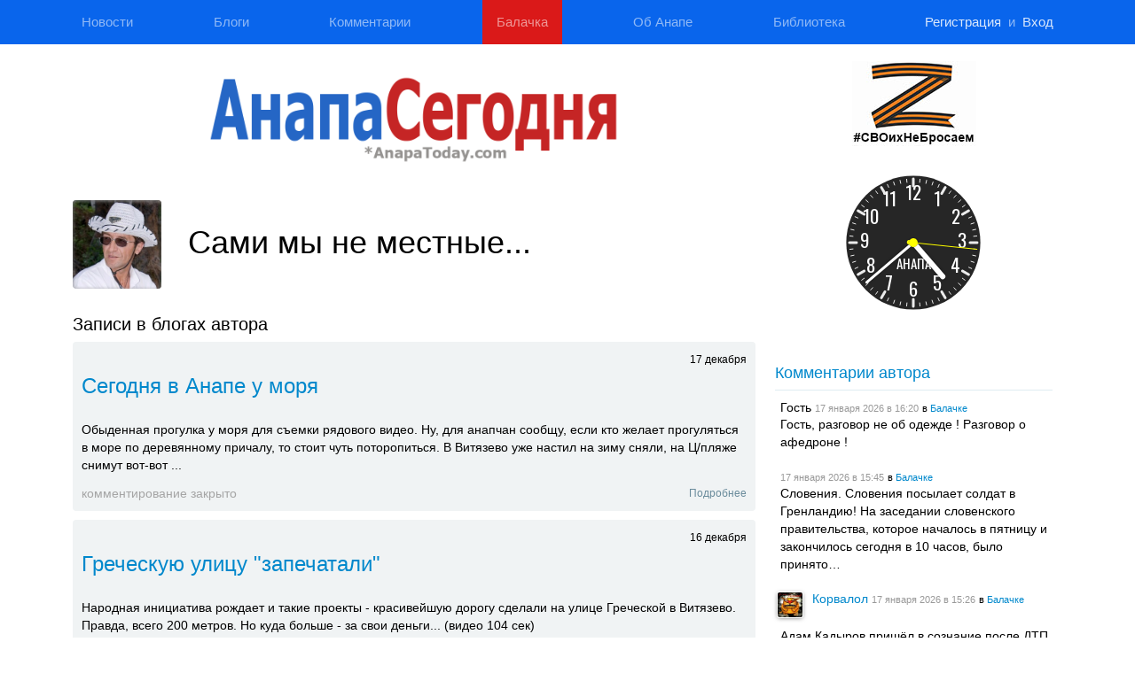

--- FILE ---
content_type: text/html; charset=UTF-8
request_url: https://anapatoday.com/users/28991/12
body_size: 9967
content:
<!DOCTYPE HTML>
<html lang="ru">

<head>
    <meta charset="utf-8">
<meta name="viewport" content="width=device-width, initial-scale=1">
<!-- META: title, description, keywords -->
<title>Сами мы не местные...</title>
<meta name="description" content="Пользователи" />
<link rel="alternate" type="application/rss+xml" title="Блоги на AnapaToday" href="/blogs/feed" />
<!-- Favicon -->
<link rel="icon" type="image/png" href="/favicon-32x32.png" sizes="32x32" />
<link rel="icon" type="image/png" href="/favicon-16x16.png" sizes="16x16" />
<link rel="shortcut icon" href="/favicon.ico" type="image/x-icon" />
<link rel="icon" href="/favicon.ico" type="image/vnd.microsoft.icon" />
<!-- Verification -->
<meta name="wot-verification" content="1c965c81c33679f0de96" />

<!-- Style -->


<link href="https://anapatoday.com/combine/20ba828b8c2e460b18d35ecede5a2763-1628074078" rel="stylesheet">
<link rel="stylesheet" href="https://anapatoday.com/plugins/art/comments/assets/comments.css">
<style>
.blogs-list .post,
.last-blogs .post {
    background: #f0f3f4;
    border-radius: 4px;
    padding: 10px;
    margin-bottom: 10px;
}
.blogs-list .author_data,
.last-blogs .author_data {
    float: right;
    font-size: 12px;
}
.blogs-list .post-title,
.last-blogs .post-title {
    font-size: 16px;
}
.blogs-title-h1 {
    font-size:16px;
}
.blogs-list .comments-closed {
    color: #a5a5a5;
}
</style><style>
    #get_ip_modal.modal.fade:not(.in) {
        display: none;
    }

    .layout-post-item img {
        max-width: 100%;
    }

/* 
    div[class^="phpdebugbar"] {
        display: none !important;
    } */
    div.phpdebugbar {
        left: unset !important;
        right: 0 !important;
    }
     a.phpdebugbar-close-btn, a.phpdebugbar-open-btn, a.phpdebugbar-restore-btn, a.phpdebugbar-minimize-btn, a.phpdebugbar-maximize-btn {
        width: 30px !important;
        height: 30px !important;
    }

    #logotype_holder img {
        width: 100%;
        height: inherit !important;
    }

    a {
        text-decoration: none !important;
    }

    </style>
<style>
    #admin_panel_detector {
        top: inherit !important;
        bottom: 0 !important;
        border-radius: 0 10px 0 0 !important;
    }
</style>

<link href="https://anapatoday.com/themes/anapatoday/assets/css/design2021.css?t=1635010751" rel="stylesheet">

<!-- JS -->
<script type="text/javascript" src="https://anapatoday.com/combine/636a4c58ff3a134dcd09b2dd518759df-1714290815"></script>
<script>if (window.CKEDITOR) CKEDITOR.timestamp = '1.1';</script></head>

<body>

    
    <style>
#link_to_top {
    position: fixed;
    top: 179px;
    left: 0;
    z-index: 2;
/*
    background: #cbcdd2;
    color: #fff;
*/
    background: #f0f3f4;
    color: #8da6b2;
    padding: 7px 12px;
    text-decoration: none;
    border-radius: 0 10px 10px 0;
    box-shadow: 0px 0px 8px 6px #ffffff75;
}


@media only screen and (max-width: 768px) {	
	#link_to_top {
		display: block;
	}
}
</style>
<a name="top"></a>
<a href="#top" id="link_to_top" style="display:none;">&uarr;</a>
<script>
$(function() {
    $(window).scroll(function() {
		if ($( window ).width() > 768) {
	        if($(window).scrollTop() > $(window).height()) {
	            $('#link_to_top').fadeIn();
	        } else {
	            $('#link_to_top').fadeOut();
	        }
		}
    });
    $('#link_to_top').click(function(){
        $('html, body').animate({scrollTop:0}, 'slow');
        return false;
    });
})
</script>    <div id="mobile-top-logo-with-menu" class="a-container a-mobile-version">
			<div class="menu-spacer"></div>
		<div class="anapatoday-logotype-holder-mobile">
		<a href="/"><img src="https://anapatoday.com/themes/anapatoday/assets/img/anapa-today-2021@2x.png" class="anapatoday-logotype-m v1" /></a>
	</div>
	<div>
		<a href="#menu" id="a-hamburger-menu"><i></i><i></i><i></i></a>
	</div>
</div>

<script>
$(function(){
	$('#a-hamburger-menu').on('click', function(){
		$('#top_navigation').toggleClass('opened');
// 		$('#top_navigation').slideToggle();		
		return false;
	});	
});
</script>

<nav id="top_navigation">
    <div class="a-container">
	    <ul class="a-navbar-nav">
			<li class="a-nav-item  a-inactive-menu"><a class="a-nav-link" href="https://anapatoday.com/news" aria-current="page" >Новости</a></li><li class="a-nav-item  a-inactive-menu"><a class="a-nav-link" href="https://anapatoday.com/blogs" aria-current="page" >Блоги</a></li><li class="a-nav-item  a-inactive-menu"><a class="a-nav-link" href="https://anapatoday.com/comments" aria-current="page" >Комментарии</a></li><li class="a-nav-item menu-balachka a-inactive-menu"><a class="a-nav-link" href="https://anapatoday.com/balachka" aria-current="page" >Балачка</a></li><li class="a-nav-item  a-inactive-menu"><a class="a-nav-link" href="https://anapatoday.com/ob-anape" aria-current="page" >Об Анапе</a></li><li class="a-nav-item  a-inactive-menu"><a class="a-nav-link" href="https://anapatoday.com/biblioteka-ob-anape" aria-current="page" >Библиотека</a></li><li class="a-nav-item a-login-menu-button"><a class="a-nav-link" href="/site/registration/" aria-disabled="true" style="padding-right: 0">Регистрация</a><span style="margin-left: 0.5em; margin-right: 0.5em; ">и</span><a class="a-nav-link" href="/site/login" aria-disabled="true" style="padding-left: 0">Вход</a></li>        </ul>
<!--
            <div class="a-btn-group dropstart">
              <button class="btn btn-outline-light btn-sm dropdown-toggle " type="button" data-bs-toggle="dropdown" aria-expanded="false">
                Вход
              </button>
              <ul class="dropdown-menu" style="min-width: 300px;" aria-labelledby="navbarDropdown">
                <form action="onUserSignIn" method="post" style="margin: 10px 20px">
                    <div class="mb-3">
                    <label for="inputPassword5" class="form-label">Имя пользователя</label>
                    <input name="login" type="password" id="menu-sign-in-login" class="form-control" aria-describedby="loginHelpBlock">
                    </div>
                    <div class="mb-3">
                    <label for="inputPassword5" class="form-label">Пароль</label>
                    <input name="password" type="password" id="menu-sign-in-password" class="form-control" aria-describedby="passwordHelpBlock">
                    </div>    
                    <div class="pull-right">
                    <a href="https://anapatoday.com/site/registration">Регистрация</a>
                    </div>
                  <button type="submit" class="btn btn-primary">Войти</button>
                </form>
              </ul>
            </div>
-->
    </div>
</nav>

    <div class="a-container a-layout">
        <!-- Yandex.RTB R-A-115664-3 -->



        <div class="a-row">
            <div class="a-main-content">

                <div class="a-container a-desktop-version">
                    <div class="anapatoday-logotype-holder">
                                                <div class="flex-spacer"></div>
                                                <a href="/"><img src="https://anapatoday.com/themes/anapatoday/assets/img/anapa-today-2021@2x.png" class="anapatoday-logotype-m v3" /></a>
                        <div class="flex-spacer"></div>
                    </div>
                </div>

                                <style>
    .avatar_holder {
        width: 100px;
        height: 100px;
        background: #ccc;
        float: left;
        margin: 0 20px 20px 0;
        border-radius: 4px;
        overflow: hidden;
        display: block;
        position: relative;
        width: 100px; height: 100px;
        background-size: cover;
        background-position: 50% 50%;
    }

    .avatar_holder .mask {
        width: 100px;
        height: 100px;
        position: absolute;
        top: 0;
        left: 0;
        border-radius: 4px;
        margin: 0;
        display: block;
        box-shadow: inset 0 1px 4px #888;
    }


</style>

<div class="userpage">
        <div class="avatar_holder" style="float: left; margin-right: 30px; background-image: url('https://anapatoday.com/storage/app/uploads/public/5ac/53d/0bc/thumb_12124_300_300_0_0_auto.jpg');">
        <i class="mask"></i>
    </div>
        <h1 class="username" style="font-size: 36px; padding-top: 30px;">Сами мы не местные...</h1>
    <div style="clear: both"></div>
</div>


<h1>Записи в блогах автора</h1>

    

<div class="blogs-list">

    <div class="post add_shadow_to_images">
        <a name="1316" class="entry_anchor"></a>
        <p class="author_data">
                            <span class"post-date">17&nbsp;декабря
                                    </p>

        <h1 class="blogs-title-h1">
                        <a href="https://anapatoday.com/blogs/by-post-id/1316">Сегодня в Анапе у моря</a>
                    </h1>

                <div class="description"><p><p>Обыденная прогулка у моря для съемки рядового видео. Ну, для анапчан сообщу, если кто желает прогуляться в море по деревянному причалу, то стоит чуть поторопиться. В Витязево уже настил на зиму сняли, на Ц/пляже снимут вот-вот ...</p></p></div>
        
        <a href="https://anapatoday.com/blogs/by-post-id/1316" class="pull-right full_text_link">Подробнее</a>

        <div class="comments_count">
                        <span class="comments-closed">комментирование закрыто</span>
                    </div>

            </div>


    <div class="post add_shadow_to_images">
        <a name="1309" class="entry_anchor"></a>
        <p class="author_data">
                            <span class"post-date">16&nbsp;декабря
                                    </p>

        <h1 class="blogs-title-h1">
                        <a href="https://anapatoday.com/blogs/by-post-id/1309">Греческую улицу &quot;запечатали&quot;</a>
                    </h1>

                <div class="description"><p><p>Народная инициатива рождает и такие проекты - красивейшую дорогу сделали на улице Греческой в Витязево. Правда, всего 200 метров. Но куда больше - за свои деньги... (видео 104 сек)</p></p></div>
        
        <a href="https://anapatoday.com/blogs/by-post-id/1309" class="pull-right full_text_link">Подробнее</a>

        <div class="comments_count">
                        <span class="comments-closed">комментирование закрыто</span>
                    </div>

            </div>


    <div class="post add_shadow_to_images">
        <a name="1299" class="entry_anchor"></a>
        <p class="author_data">
                            <span class"post-date">13&nbsp;декабря
                                    </p>

        <h1 class="blogs-title-h1">
                        <a href="https://anapatoday.com/blogs/by-post-id/1299">Сегодня в Анапе на пляже</a>
                    </h1>

                <div class="description"><p><p>Часа полтора мы гуляли вдоль моря в этот чудесный день и встретили много чудесных людей... А Виктор из Нижнего Новгорода, отдыхающий в санатории &quot;Юность&quot;, даже загорал... Видео 92 сек.</p></p></div>
        
        <a href="https://anapatoday.com/blogs/by-post-id/1299" class="pull-right full_text_link">Подробнее</a>

        <div class="comments_count">
                        <span class="comments-closed">комментирование закрыто</span>
                    </div>

            </div>


    <div class="post add_shadow_to_images">
        <a name="1295" class="entry_anchor"></a>
        <p class="author_data">
                            <span class"post-date">11&nbsp;декабря
                                    </p>

        <h1 class="blogs-title-h1">
                        <a href="https://anapatoday.com/blogs/by-post-id/1295">Гость Анапы, 48 лет спустя...</a>
                    </h1>

                <div class="description"><p><p>Владимир Николаевич остановил на улице, попросил помочь разобраться с фотоаппаратом, мы познакомились и состоялось мини-интервью. Видео 123 секунды</p></p></div>
        
        <a href="https://anapatoday.com/blogs/by-post-id/1295" class="pull-right full_text_link">Подробнее</a>

        <div class="comments_count">
                        <span class="comments-closed">комментирование закрыто</span>
                    </div>

            </div>


    <div class="post add_shadow_to_images">
        <a name="1289" class="entry_anchor"></a>
        <p class="author_data">
                            <span class"post-date"> 8&nbsp;декабря
                                    </p>

        <h1 class="blogs-title-h1">
                        <a href="https://anapatoday.com/blogs/by-post-id/1289">Сегодня на пляже Анапы</a>
                    </h1>

                <div class="description"><p><p>Если кто-то в России сегодня раздумывает, ехать ли по случаю в Анапу, вполне может быть привлечет то, что день в санатории в &quot;мертвый сезон&quot; стоит 1000-1400 рублей (еда и лечение). И гулять вдоль моря неплохо, как, например, сегодня (видео 70 секунд)</p></p></div>
        
        <a href="https://anapatoday.com/blogs/by-post-id/1289" class="pull-right full_text_link">Подробнее</a>

        <div class="comments_count">
                        <span class="comments-closed">комментирование закрыто</span>
                    </div>

            </div>


    <div class="post add_shadow_to_images">
        <a name="1278" class="entry_anchor"></a>
        <p class="author_data">
                            <span class"post-date"> 4&nbsp;декабря
                                    </p>

        <h1 class="blogs-title-h1">
                        <a href="https://anapatoday.com/blogs/by-post-id/1278">Смена схемы движения у &quot;Красной площади&quot;</a>
                    </h1>

                <div class="description"><p><p><iframe allowfullscreen="true" frameborder="0" height="338" src="//www.youtube.com/embed/Ku6p57lTM_Q" width="600"></iframe></p></p></div>
        
        <a href="https://anapatoday.com/blogs/by-post-id/1278" class="pull-right full_text_link">Подробнее</a>

        <div class="comments_count">
                        <span class="comments-closed">комментирование закрыто</span>
                    </div>

            </div>


    <div class="post add_shadow_to_images">
        <a name="966" class="entry_anchor"></a>
        <p class="author_data">
                            <span class"post-date">23&nbsp;июля
                                    </p>

        <h1 class="blogs-title-h1">
                        <a href="https://anapatoday.com/blogs/by-post-id/966">Иркутянам нравится отдыхать в Анапе</a>
                    </h1>

                <div class="description"><p><p>Подхожу к незнакомым людям,&nbsp;спрашиваю о впечатлениях от отдыха в Анапе. Конечно, выбираю симпатичные лица людей, которые не будут говорить гадостей. Может поэтому, может по&nbsp;иной причине, но плохого мне не говорят... Пока по крайней мере... А что, море чистое и теплое...</p></p></div>
        
        <a href="https://anapatoday.com/blogs/by-post-id/966" class="pull-right full_text_link">Подробнее</a>

        <div class="comments_count">
                        <span class="comments-closed">комментирование закрыто</span>
                    </div>

            </div>


    <div class="post add_shadow_to_images">
        <a name="954" class="entry_anchor"></a>
        <p class="author_data">
                            <span class"post-date">21&nbsp;июля
                                    </p>

        <h1 class="blogs-title-h1">
                        <a href="https://anapatoday.com/blogs/by-post-id/954">Ездиють тут всякие!?</a>
                    </h1>

                <div class="description"><p><p>Сложно узнать, почему закрыли проезд у санатория &quot;Родник&quot;. Город и без того с утра до вечера впал в &quot;час пик&quot;, так еще эта причуда. Главное - проезд закрыли уж 2 недели как и ничего не делают! Видео из тупика 172 сек.</p></p></div>
        
        <a href="https://anapatoday.com/blogs/by-post-id/954" class="pull-right full_text_link">Подробнее</a>

        <div class="comments_count">
                        <span class="comments-closed">комментирование закрыто</span>
                    </div>

            </div>


    <div class="post add_shadow_to_images">
        <a name="947" class="entry_anchor"></a>
        <p class="author_data">
                            <span class"post-date">17&nbsp;июля
                                    </p>

        <h1 class="blogs-title-h1">
                        <a href="https://anapatoday.com/blogs/by-post-id/947">Гостье Анапы нравится и город, и море, и пляж...</a>
                    </h1>

                <div class="description"><p><p>Существует и положительная точка зрения на город-курорт. Елене из Подмосковья нравится всё... Видео 190 сек</p></p></div>
        
        <a href="https://anapatoday.com/blogs/by-post-id/947" class="pull-right full_text_link">Подробнее</a>

        <div class="comments_count">
                        <span class="comments-closed">комментирование закрыто</span>
                    </div>

            </div>


    <div class="post add_shadow_to_images">
        <a name="945" class="entry_anchor"></a>
        <p class="author_data">
                            <span class"post-date">16&nbsp;июля
                                    </p>

        <h1 class="blogs-title-h1">
                        <a href="https://anapatoday.com/blogs/by-post-id/945">Сегодня на пляже Анапы, 16.07</a>
                    </h1>

                <div class="description"><p><p>Волна&nbsp;ласковая, черных шаров нет, вода теплая и приемлемо чистая. Видео 112 сек</p></p></div>
        
        <a href="https://anapatoday.com/blogs/by-post-id/945" class="pull-right full_text_link">Подробнее</a>

        <div class="comments_count">
                        <span class="comments-closed">комментирование закрыто</span>
                    </div>

            </div>

</div>


<div class="pagination" style="text-align: center; margin: 50px 10px;">
        <ul>
                <li><a href="https://anapatoday.com/users/28991/11">«</a></li>
                        <li><a href="https://anapatoday.com/users/28991/8">8</a></li>
                <li><a href="https://anapatoday.com/users/28991/9">9</a></li>
                <li><a href="https://anapatoday.com/users/28991/10">10</a></li>
                <li><a href="https://anapatoday.com/users/28991/11">11</a></li>
                <li class="active"><a href="https://anapatoday.com/users/28991/12">12</a></li>
                <li><a href="https://anapatoday.com/users/28991/13">13</a></li>
                <li><a href="https://anapatoday.com/users/28991/14">14</a></li>
                <li><a href="https://anapatoday.com/users/28991/15">15</a></li>
                        <li><a href="https://anapatoday.com/users/28991/13">»</a></li>
            </ul>
</div>

                <p>
	<br>
</p>
<!-- Здесь пока ничего нет -->            </div>
            <div class="a-sidebar a-desktop-version">
                                <p align="center" style="height: 110px;"><img src="/storage/app/media/z.jpg" class="fr-fic fr-dii"></p>

<p align="center" style="height: 160px;">
	<iframe src="https://s.prtv.su/informers/clock/clock_analog.php?transpar=&amp;color_fon=%23262626&amp;color_clockface=%23ebebeb&amp;color_min=%23fff&amp;color_hour=%23fff&amp;color_sec=%23ff0&amp;name=%D0%90%D0%9D%D0%90%D0%9F%D0%90&amp;color_name=%23fff&amp;slogan=&amp;color_slogan=%23000000&amp;color_font=%23fff&amp;city=%D0%90%D0%BD%D0%B0%D0%BF%D0%B0&amp;font_family_clockface=Oswald&amp;font_name=Oswald&amp;font_slogan=Orbitron&amp;size_clockface=10&amp;size_name=10&amp;size_slogan=0" frameborder="0" width="100%" height="100%" style="overflow:hidden;"></iframe>
	<!-- rusbanks.info: CbrInformer Begin -->
</p>

<p>
	<br>
</p>                <div class="last-comments">
    <h2><a href="https://anapatoday.com/comments/12">Комментарии автора</a></h2>
    <hr>
    <div id="last_comments" class="comments">
        <div class="comment_holder">
    <div class="comment" data-comment-id="607160">
        <div class="comment_author_info">
            <span class="user_avatar none"></span><noindex><span class="anonym">Гость</span></noindex> <span class="date">17 января&nbsp;2026 <span class="time">в&nbsp;16:20</span></span>
                            <span class="comment_title">в&nbsp;<a href="/balachka/?rp=607146#comment_607160">Балачке</a></span>
                    </div>
        <div class="comment_text">
            Гость, разговор  не  об  одежде !  Разговор  о  афедроне !
        </div>
    </div>
</div>
<div class="comment_holder">
    <div class="comment" data-comment-id="607159">
        <div class="comment_author_info">
            <span class="user_avatar none"></span><noindex><span class="anonym"></span></noindex> <span class="date">17 января&nbsp;2026 <span class="time">в&nbsp;15:45</span></span>
                            <span class="comment_title">в&nbsp;<a href="/balachka#comment_607159">Балачке</a></span>
                    </div>
        <div class="comment_text">
            Словения. Словения посылает солдат в Гренландию! 

На заседании словенского правительства, которое началось в пятницу и закончилось сегодня в 10 часов, было принято&hellip;
        </div>
    </div>
</div>
<div class="comment_holder">
    <div class="comment" data-comment-id="607158">
        <div class="comment_author_info">
            <img src="https://anapatoday.com/storage/app/uploads/public/646/340/0d4/thumb_13716_100_100_0_0_auto.jpeg" class="user_avatar" /><noindex><a href="/users/438255">Корвалол</a></noindex> <span class="date">17 января&nbsp;2026 <span class="time">в&nbsp;15:26</span></span>
                            <span class="comment_title">в&nbsp;<a href="/balachka#comment_607158">Балачке</a></span>
                    </div>
        <div class="comment_text">
            Адам Кадыров пришёл в сознание после ДТП. Его состояние не вызывает опасений у врачей, сообщают Кавказ.Реалии.
        </div>
    </div>
</div>
<div class="comment_holder">
    <div class="comment" data-comment-id="607157">
        <div class="comment_author_info">
            <span class="user_avatar none"></span><noindex><span class="anonym">Гость</span></noindex> <span class="date">17 января&nbsp;2026 <span class="time">в&nbsp;14:39</span></span>
                            <span class="comment_title">в&nbsp;<a href="/balachka/?rp=607155#comment_607157">Балачке</a></span>
                    </div>
        <div class="comment_text">
            формируются  границы  новых  пяти  цифрозон  планеты
        </div>
    </div>
</div>
<div class="comment_holder">
    <div class="comment" data-comment-id="607156">
        <div class="comment_author_info">
            <span class="user_avatar none"></span><noindex><span class="anonym">Гость</span></noindex> <span class="date">17 января&nbsp;2026 <span class="time">в&nbsp;14:04</span></span>
                            <span class="comment_title">в&nbsp;<a href="/balachka/?rp=607144#comment_607156">Балачке</a></span>
                    </div>
        <div class="comment_text">
            наверное новости не читает и перспективное обобщение ВС РФ тоже на эту тему.
        </div>
    </div>
</div>
<div class="comment_holder">
    <div class="comment" data-comment-id="607155">
        <div class="comment_author_info">
            <span class="user_avatar none"></span><noindex><span class="anonym"></span></noindex> <span class="date">17 января&nbsp;2026 <span class="time">в&nbsp;14:01</span></span>
                            <span class="comment_title">в&nbsp;<a href="/balachka#comment_607155">Балачке</a></span>
                    </div>
        <div class="comment_text">
            В парламенте Франции подготовили резолюцию о выходе страны из НАТО из-за несогласия с политикой США.
        </div>
    </div>
</div>
<div class="comment_holder">
    <div class="comment" data-comment-id="607154">
        <div class="comment_author_info">
            <span class="user_avatar none"></span><noindex><span class="anonym"></span></noindex> <span class="date">17 января&nbsp;2026 <span class="time">в&nbsp;13:46</span></span>
                            <span class="comment_title">в&nbsp;<a href="/balachka/?rp=607144#comment_607154">Балачке</a></span>
                    </div>
        <div class="comment_text">
            Гость, охеревший чинуша совсем охерел!!!
        </div>
    </div>
</div>
<div class="comment_holder">
    <div class="comment" data-comment-id="607153">
        <div class="comment_author_info">
            <span class="user_avatar none"></span><noindex><span class="anonym">Полковник Кошка</span></noindex> <span class="date">17 января&nbsp;2026 <span class="time">в&nbsp;13:45</span></span>
                            <span class="comment_title">в&nbsp;<a href="/balachka#comment_607153">Балачке</a></span>
                    </div>
        <div class="comment_text">
            Пока ЕСТЬ высаживает на Гренландию прежде невиданный континент для обороны острова в 30 человек, мы с Вами уйдем глубоко в историю, чтобы понять, как вообще Викинги&hellip;
        </div>
    </div>
</div>
<div class="comment_holder">
    <div class="comment" data-comment-id="607152">
        <div class="comment_author_info">
            <span class="user_avatar none"></span><noindex><span class="anonym"></span></noindex> <span class="date">17 января&nbsp;2026 <span class="time">в&nbsp;13:42</span></span>
                            <span class="comment_title">в&nbsp;блоге:  <a href="/blogs/by-post-id/6594#comment_607152">Все на уборку снега!</a></span>
                    </div>
        <div class="comment_text">
            Гость, он же вроде в Сочах на лыжах катается?
        </div>
    </div>
</div>
<div class="comment_holder">
    <div class="comment" data-comment-id="607151">
        <div class="comment_author_info">
            <span class="user_avatar none"></span><noindex><span class="anonym">Гость</span></noindex> <span class="date">17 января&nbsp;2026 <span class="time">в&nbsp;13:37</span></span>
                            <span class="comment_title">в&nbsp;блоге:  <a href="/blogs/by-post-id/6594#comment_607151">Все на уборку снега!</a></span>
                    </div>
        <div class="comment_text">
            Оз уже там?
        </div>
    </div>
</div>
    </div>
</div>            </div>
        </div>
        <!-- Яндекс.Директ -->

    </div>

    <div class="clear"></div>
<div class="a-container footer">
    <div class="a-row">
        <!--
<p align="center">
	<a href="/"><img src="/themes/anapatoday/assets/img/reklama.jpg" width="300px" height="100px" class="fr-fic fr-dii"></a></p>

<p align="center">
	<a href="/"><img src="/themes/anapatoday/assets/img/reklama.jpg" width="300px" height="100px" class="fr-fic fr-dii"></a></p>
-->    </div>
    <div class="a-row">
        <div style="padding: 20px 0;">
            <style type="text/css">
    .ya-page_js_yes .ya-site-form_inited_no {
        display: none;
    }

    .ya-site-form__search-input-layout input {
        height: 32px;
        border: 2px solid #d0d0d0 !important;
        box-shadow: none;
        border-radius: 5px !important;
        border: 2px solid #d0d0d0 !important;
        background-position-x: 6px !important;
    }

    .ya-site-form__search-input-layout .ya-site-form__submit {
        padding-left: 15px !important;
        padding-right: 15px;
    }
</style>
<div class="ya-site-form ya-site-form_inited_no"
    onclick="return {'bg': 'transparent', 'target': '_self', 'language': 'ru', 'suggest': true, 'tld': 'ru', 'site_suggest': true, 'action': 'https://anapatoday.com/search', 'webopt': false, 'fontsize': 16, 'arrow': false, 'fg': '#000000', 'searchid': '2056326', 'logo': 'rb', 'websearch': false, 'type': 2}">
    <form action="https://yandex.ru/sitesearch" method="get" target="_self"><input type="hidden" name="searchid" value="2056326" /><input type="hidden" name="l10n" value="ru" /><input type="hidden"
            name="reqenc" value="" /><input type="text" name="text" value="" /><input type="submit" value="Найти" /></form>
</div>
<script type="text/javascript">
    (function (w, d, c) { var s = d.createElement('script'), h = d.getElementsByTagName('script')[0], e = d.documentElement; (' ' + e.className + ' ').indexOf(' ya-page_js_yes ') === -1 && (e.className += ' ya-page_js_yes'); s.type = 'text/javascript'; s.async = true; s.charset = 'utf-8'; s.src = 'https://site.yandex.net/v2.0/js/all.js'; h.parentNode.insertBefore(s, h); (w[c] || (w[c] = [])).push(function () { Ya.Site.Form.init() }) })(window, document, 'yandex_site_callbacks');
</script>        </div>
    </div>
    <div class="a-row last_footer_row">
        <div class="footer__menu__holder a-desktop-version">
            <style>
#footer_navigation {
    display: flex;
    flex-wrap: wrap;
    clear: both;
    padding: 0;
    margin-left: 0;
    list-style: none;
}
#footer_navigation li {
    width: 50%;
}
</style>
<ul id="footer_navigation">
    <li>
            Новости
        </li>
    <li>
            <a href="/biblioteka-ob-anape/" >Библиотека</a>
        </li>
    <li>
            <a href="/blogs/" >Блоги</a>
        </li>
    <li>
            <a href="/comments/" >Комментарии</a>
        </li>
    <li>
            <a href="https://anapatoday.com/portal-edition" >Редакция</a>
        </li>
</ul>
        </div>
        <div class="footer__copyright">
            <div>
                <a href="mailto:admin@anapatoday.com" title="Написать письмо в техподдержку сайта">Техподдержка сайта</a>
            </div>
            <div>
                &copy;&nbsp;2012—2023 AnapaToday<br>
            </div>
            <div>
                Юмористический портал "Анапа Сегодня" (не является СМИ)
            </div>
            <!--
            <div>
                <script type="text/javascript" src="//yastatic.net/share/share.js" charset="utf-8"></script>
                <div class="yashare-auto-init" data-yashareL10n="ru" data-yashareType="small" data-yashareQuickServices="vkontakte,twitter,odnoklassniki,moimir" data-yashareTheme="counter"></div>
            </div>
-->
        </div>
        <div class="footer__age_and_counters">
            <div class="footer__site_age__label">18+</div>
            <div class="footer__counters__holder" id="counters-block">
                <!-- Yandex.Metrika informer -->
<a href="https://metrika.yandex.ru/stat/?id=93303413&amp;from=informer"
target="_blank" rel="nofollow"><img src="https://informer.yandex.ru/informer/93303413/2_1_FFFFFFFF_EFEFEFFF_0_pageviews"
style="width:80px; height:31px; border:0;" alt="Яндекс.Метрика" title="Яндекс.Метрика : данные за сегодня" class="ym-advanced-informer" data-cid="93303413" data-lang="ru" /></a>
<!-- /Yandex.Metrika informer -->

<!-- Yandex.Metrika counter -->
<script type="text/javascript" >
   (function(m,e,t,r,i,k,a){m[i]=m[i]||function(){(m[i].a=m[i].a||[]).push(arguments)};
   m[i].l=1*new Date();
   for (var j = 0; j < document.scripts.length; j++) {if (document.scripts[j].src === r) { return; }}
   k=e.createElement(t),a=e.getElementsByTagName(t)[0],k.async=1,k.src=r,a.parentNode.insertBefore(k,a)})
   (window, document, "script", "https://mc.yandex.ru/metrika/tag.js", "ym");

   ym(93303413, "init", {
        clickmap:true,
        trackLinks:true,
        accurateTrackBounce:true,
        webvisor:true
   });
</script>
<noscript><div><img src="https://mc.yandex.ru/watch/93303413" style="position:absolute; left:-9999px;" alt="" /></div></noscript>
<!-- /Yandex.Metrika counter -->            </div>
        </div>

    </div>
</div>
<script src="/modules/system/assets/js/framework.combined-min.js"></script>
<link rel="stylesheet" property="stylesheet" href="/modules/system/assets/css/framework.extras-min.css">
</body>

</html>

--- FILE ---
content_type: text/html; charset=utf-8
request_url: https://s.prtv.su/informers/clock/clock_analog.php?transpar=&color_fon=%23262626&color_clockface=%23ebebeb&color_min=%23fff&color_hour=%23fff&color_sec=%23ff0&name=%D0%90%D0%9D%D0%90%D0%9F%D0%90&color_name=%23fff&slogan=&color_slogan=%23000000&color_font=%23fff&city=%D0%90%D0%BD%D0%B0%D0%BF%D0%B0&font_family_clockface=Oswald&font_name=Oswald&font_slogan=Orbitron&size_clockface=10&size_name=10&size_slogan=0
body_size: 845
content:
<!doctype html>
<html>
<head>
<meta charset="utf-8">
<meta http-equiv="X-UA-Compatible" content="IE=edge,chrome=1">
<meta name="viewport" content="width=device-width, initial-scale=1">
<link href='//fonts.googleapis.com/css?family=Oswald' rel='stylesheet' type='text/css'><link href='//fonts.googleapis.com/css?family=Oswald' rel='stylesheet' type='text/css'><link href='//fonts.googleapis.com/css?family=Orbitron' rel='stylesheet' type='text/css'><link rel="stylesheet" media="screen" href="style_analog.css"/>
<!--[if lt IE 9]>
<script src="http://html5shiv.googlecode.com/svn/trunk/html5.js"></script>
<![endif]-->		
</head>
<body>
<div class='container'><div id='myclock'></div></div><script type="text/javascript" src="https://code.jquery.com/jquery-latest.min.js"></script> 
<script type="text/javascript" src="jquery.thooClock.js"></script>  
<script type="text/javascript">
	var intVal, myclock;

	$(window).resize(function(){
		window.location.reload()
	});

	$(document).ready(function(){

		//var audioElement = new Audio("");
		
		//clock plugin constructor
		$('#myclock').thooClock({
			size:$(document).height()*0.95,
			dialBackgroundColor:'#262626',
			dialColor:'#ebebeb',
			secondHandColor:'#ff0',
			minuteHandColor:'#fff',
			hourHandColor:'#fff',
			showNumerals:true,
			offset:3,
			brandText:'АНАПА',
			sizeText:'10',
			brandTextColor:'#fff',
			brandText2:'',
			sizeText2:'0',
			brandTextColor2:'#000000',
			fontFamily:'Oswald',
			fontFamilybrandText:'Oswald',
			fontFamilybrandText2:'Orbitron',
			fontColor:'#fff',
			sizeClockface:'10',
			onEverySecond:function(){
				//callback that should be fired every second
			}
		});

	});

	$('#set').click(function(){
		var inp = $('#altime').val();
		$.fn.thooClock.setAlarm(inp);
	});

</script>
</body>
</html>

--- FILE ---
content_type: text/css
request_url: https://s.prtv.su/informers/clock/style_analog.css
body_size: 417
content:
body{
	font-family:'PT sans';
	color#222;
	text-align:center;
	-webkit-transition-duration: .1s; 
	-moz-transition-duration: .1s; 
	-o-transition-duration: .1s; 
	-transition-duration: .1s;      
	animation-timing-function: ease-in-out; 
    -webkit-animation-timing-function: ease-in-out;	
	 overflow: hidden;
}

h2{
	font-size:30px;
	color:#000;
	text-shadow:1px 1px 1px #fff;
}


h3{
	font-size:20px;
	color:#000;
	text-shadow:1px 1px 1px #fff;
	margin:50px 0px 10px 0px;
}

canvas{
	
}

.container{
	width:100%;
	display:inline-block;
	vertical-align:middle;
	text-align:center;
}

.clock{
	display:inline;
}

.alarm{
	display:none;
	margin:10px 0px 0px 0px;
}

.alarm a{
	text-decoration:none;
	padding:5px 10px 5px 10px;
	color:#FFF;
	background-color:#026729;
	border-radius:5px;
}

.alarm a:hover{
	text-decoration:none;
	padding:4px 9px 4px 9px;
	color:#fefefe;
	background-color:#026729;
	border-radius:5px;
}

#set{
	text-decoration:none;
	padding:5px 10px 5px 10px;
	color:#FFF;
	background-color:#F3A829;
	border-radius:5px;
}

#set:hover{
	text-decoration:none;
	padding:4px 9px 4px 9px;
	color:#fefefe;
	background-color:#F3A829;
	border-radius:5px;
}


--- FILE ---
content_type: text/javascript
request_url: https://s.prtv.su/informers/clock/jquery.thooClock.js
body_size: 3516
content:
// thooClock, a jQuery Clock with alarm function
// by Thomas Haaf aka thooyork, http://www.smart-sign.com
// Twitter: @thooyork
// Version 0.9.20
// Copyright (c) 2013 thooyork
// MIT License, http://opensource.org/licenses/MIT


(function( $ ) {

    $.fn.thooClock = function(options) {
        
        this.each(function() {

        var cnv,
                ctx,
                el,
                defaults,
                settings,
                radius,
                dialColor,
                dialBackgroundColor,
                secondHandColor,
                minuteHandColor,
                hourHandColor,
                alarmHandColor,
                alarmHandTipColor,
                hourCorrection,
				fontFamily,
				fontColor,
				brandTextColor,
				brandTextColor2,
				offset,
                x,
                y;

       defaults = {
                size:350,
				sizeText:1,
				sizeText2:1,
				sizeClockface:1,
                dialColor:'#000000',
                dialBackgroundColor:'transparent',
                secondHandColor:'#F3A829',
                minuteHandColor:'#222222',
                hourHandColor:'#222222',
                alarmHandColor:'#FFFFFF',
                alarmHandTipColor:'#026729',
                hourCorrection:'+0',
                alarmCount:1,
				offset:3,
                showNumerals:true,
				fontFamily:'Roboto',
				fontFamilybrandText:'Roboto',
				fontFamilybrandText2:'Roboto',
				fontColor:'#000000',
				brandTextColor:'#000000',
				brandTextColor2:'#000000',				
            };

            settings = $.extend({}, defaults, options);

            el = this;

            el.size = settings.size;
			el.sizeText = settings.sizeText;
			el.sizeText2 = settings.sizeText2;
			el.sizeClockface = settings.sizeClockface;
            el.dialColor = settings.dialColor;
            el.dialBackgroundColor = settings.dialBackgroundColor;
            el.secondHandColor = settings.secondHandColor;
            el.minuteHandColor = settings.minuteHandColor;
            el.hourHandColor = settings.hourHandColor;
            el.alarmHandColor = settings.alarmHandColor;
            el.alarmHandTipColor = settings.alarmHandTipColor;
            el.hourCorrection = settings.hourCorrection;
			el.offset = settings.offset;
            el.showNumerals = settings.showNumerals;
			el.fontFamily = settings.fontFamily;
			el.fontFamilybrandText = settings.fontFamilybrandText;
			el.fontFamilybrandText2 = settings.fontFamilybrandText2;
			el.fontColor = settings.fontColor;
            el.brandText = settings.brandText;
			el.brandTextColor = settings.brandTextColor;
            el.brandText2 = settings.brandText2;
            el.brandTextColor2 = settings.brandTextColor2;
            el.alarmCount = settings.alarmCount;
            el.alarmTime = settings.alarmTime;
            el.onAlarm = settings.onAlarm;
            el.offAlarm = settings.offAlarm;

            el.onEverySecond = settings.onEverySecond;

            x=0; //loopCounter for Alarm
            
            cnv = document.createElement('canvas');
            ctx = cnv.getContext('2d');

            cnv.width = this.size;
            cnv.height = this.size;
            //append canvas to element
            $(cnv).appendTo(el);

            radius = parseInt(el.size/2, 10);
            //translate 0,0 to center of circle:
            ctx.translate(radius, radius); 

            //set alarmtime from outside:
            
            $.fn.thooClock.setAlarm = function(newtime){
                    var thedate;
                    if(newtime instanceof Date){
                    	//keep date object
                    	thedate=newtime;
                    }
                    else{
						//convert from string formatted like hh[:mm[:ss]]]
						var arr = newtime.split(':');
						thedate=new Date();
						for(var i= 0; i <3 ; i++){
							//force to int
							arr[i]=Math.floor(arr[i]);
							//check if NaN or invalid min/sec
							if( arr[i] !==arr[i] || arr[i] > 59) arr[i]=0 ;
							//no more than 24h
							if( i==0 && arr[i] > 23) arr[i]=0 ;
						}
						thedate.setHours(arr[0],arr[1],arr[2]);
                    }
                    //alert(el.id);
                    el.alarmTime = thedate;   
            };

            $.fn.thooClock.clearAlarm = function(){
                    el.alarmTime = undefined;
                    startClock(0,0);
                    $(el).trigger('offAlarm');
            };
        

            function toRadians(deg){
                return ( Math.PI / 180 ) * deg;
            }     

            function drawDial(color_clockface, font_Color, brand_Text_Color, brand_Text_Color2, bgcolor){
                var dialRadius,
                    dialBackRadius,
                    i,
                    ang,
                    sang,
                    cang,
                    sx,
                    sy,
                    ex,
                    ey,
                    nx,
                    ny,
                    text,
                    textSize,
                    textWidth,
                    brandtextWidth,
                    brandtextWidth2;

                dialRadius = parseInt(radius-(el.size/50), 10);
                dialBackRadius = radius-(el.size/400);

                ctx.beginPath();
                ctx.arc(0,0,dialBackRadius,0,360,false);
                ctx.fillStyle = bgcolor;
                ctx.fill();

                 
                for (i=1; i<=60; i+=1) {
                    ang=Math.PI/30*i;
                    sang=Math.sin(ang);
                    cang=Math.cos(ang);
                    //hour marker/numeral
                    if (i % 5 === 0) {
                        ctx.lineWidth = parseInt(el.size/50,10);
                        sx = sang * (dialRadius - dialRadius/9);
                        sy = cang * -(dialRadius - dialRadius/9);
                        ex = sang * dialRadius;
                        ey = cang * - dialRadius;
                        nx = sang * (dialRadius - dialRadius/4.2);
                        ny = cang * -(dialRadius - dialRadius/4.2);
                        text = i/5;
                        ctx.textBaseline = 'middle';
                        textSize = parseInt(el.size/13,10);
                        //ctx.font = '200 ' + textSize + 'px ' + el.fontFamily;
						ctx.font = parseInt(el.sizeClockface) + textSize + 'px ' + el.fontFamily;
                        textWidth = ctx.measureText (text).width;
                        ctx.beginPath();
                        ctx.fillStyle = font_Color;


                        if(el.showNumerals){
                            ctx.fillText(text,nx-(textWidth/2),ny);
                        }
                    //minute marker
                    } else {
                       ctx.lineWidth = parseInt(el.size/100,10);
                        sx = sang * (dialRadius - dialRadius/20);
                        sy = cang * -(dialRadius - dialRadius/20);
                        ex = sang * dialRadius;
                        ey = cang * - dialRadius;
                    }

                    ctx.beginPath();
                    ctx.strokeStyle = color_clockface;
                    ctx.lineCap = "round";
                    ctx.moveTo(sx,sy);
                    ctx.lineTo(ex,ey);
                    ctx.stroke();
                } 

                if(el.brandText !== undefined){
					ctx.fillStyle = brand_Text_Color;
                    //ctx.font = '100 ' + parseInt(el.size/28,10) + 'px ' + el.fontFamily;
					ctx.font = parseInt(el.sizeText) + parseInt(el.size/28,10) + 'px ' + el.fontFamilybrandText;
                    brandtextWidth = ctx.measureText (el.brandText).width;
                    ctx.fillText(el.brandText,-(brandtextWidth/2),(el.size/6)); 
                }

                if(el.brandText2 !== undefined){
					ctx.fillStyle = brand_Text_Color2;
                    ctx.textBaseline = 'middle';
                    //ctx.font = '100 ' + parseInt(el.size/44,10) + 'px ' + el.fontFamily;
					ctx.font = parseInt(el.sizeText2) + parseInt(el.size/44,10) + 'px ' + el.fontFamilybrandText2;
                    brandtextWidth2 = ctx.measureText (el.brandText2).width;
                    ctx.fillText(el.brandText2,-(brandtextWidth2/2),(el.size/5));
                }

            }


            function twelvebased(hour){
                if(hour >= 12){
                    hour = hour - 12;
                }
                return hour;
            }



            function drawHand(length){
               ctx.beginPath();
               ctx.moveTo(0,0);
               ctx.lineTo(0, length * -1);
               ctx.stroke();
            }
            

            function drawSecondHand(seconds, color){
                var shlength = (radius)-(el.size/40);
                
                ctx.save();
                ctx.lineWidth = parseInt(el.size/150,10);
                ctx.lineCap = "round";
                ctx.strokeStyle = color;
                ctx.rotate( toRadians(seconds * 6));

                ctx.shadowColor = 'rgba(0,0,0,.5)';
                ctx.shadowBlur = parseInt(el.size/80,10);
                ctx.shadowOffsetX = parseInt(el.size/200,10);
                ctx.shadowOffsetY = parseInt(el.size/200,10);

                drawHand(shlength);

                //tail of secondhand
                ctx.beginPath();
                ctx.moveTo(0,0);
                ctx.lineTo(0, shlength/15);
                ctx.lineWidth = parseInt(el.size/30,10);
                ctx.stroke();

                //round center
                ctx.beginPath();
                ctx.arc(0, 0, parseInt(el.size/30,10), 0, 360, false);
                ctx.fillStyle = color;

                ctx.fill();
                ctx.restore();
            }

            function drawMinuteHand(minutes, color){
                var mhlength = el.size/2.2;
                ctx.save();
                ctx.lineWidth = parseInt(el.size/50,10);
                ctx.lineCap = "round";
                ctx.strokeStyle = color;
                ctx.rotate( toRadians(minutes * 6));

                ctx.shadowColor = 'rgba(0,0,0,.5)';
                ctx.shadowBlur = parseInt(el.size/50,10);
                ctx.shadowOffsetX = parseInt(el.size/250,10);
                ctx.shadowOffsetY = parseInt(el.size/250,10);

                drawHand(mhlength);
                ctx.restore();
            }

            function drawHourHand(hours, color){
                var hhlength = el.size/3;
                ctx.save();
                ctx.lineWidth = parseInt(el.size/25, 10);
                ctx.lineCap = "round";
                ctx.strokeStyle = color;
                ctx.rotate( toRadians(hours * 30));

                ctx.shadowColor = 'rgba(0,0,0,.5)';
                ctx.shadowBlur = parseInt(el.size/50, 10);
                ctx.shadowOffsetX = parseInt(el.size/300, 10);
                ctx.shadowOffsetY = parseInt(el.size/300, 10);

                drawHand(hhlength);
                ctx.restore();
            }

            function timeToDecimal(time){
                var h,
                    m;
                if(time !== undefined){
                    h = twelvebased(time.getHours());
                    m = time.getMinutes();
                }
                return parseInt(h,10) + (m/60);
            }

            function drawAlarmHand(alarm, color, tipcolor){

                var ahlength = el.size/2.4;
                
                ctx.save();
                ctx.lineWidth = parseInt(el.size/30, 10);
                ctx.lineCap = "butt";
                ctx.strokeStyle = color;

                //decimal equivalent to hh:mm
                alarm = timeToDecimal(alarm);
                ctx.rotate( toRadians(alarm * 30));

                ctx.shadowColor = 'rgba(0,0,0,.5)';
                ctx.shadowBlur = parseInt(el.size/55, 10);
                ctx.shadowOffsetX = parseInt(el.size/300, 10);
                ctx.shadowOffsetY = parseInt(el.size/300, 10);

                //drawHand(ahlength);

                ctx.beginPath();
                ctx.moveTo(0,0);
                ctx.lineTo(0, (ahlength-(el.size/10)) * -1);
                ctx.stroke();

                ctx.beginPath();
                ctx.strokeStyle = tipcolor;
                ctx.moveTo(0, (ahlength-(el.size/10)) * -1);
                ctx.lineTo(0, (ahlength) * -1);
                ctx.stroke();

                //round center
                ctx.beginPath();
                ctx.arc(0, 0, parseInt(el.size/24, 10), 0, 360, false);
                ctx.fillStyle = color;
                ctx.fill();
                ctx.restore();
            }

            function numberCorrection(num){
                if(num !== '+0' && num !== ''){
                    if(num.charAt(0) === '+'){
                        //addNum
                        return + num.charAt(1);
                    }
                    else{
                        //subNum
                        return - num.charAt(1);
                    }
                }
                else{
                    return 0;
                }
            }

            if(el.onEverySecond !== undefined){
                $(el).on('onEverySecond', function(e){
                    el.onEverySecond();
                    e.preventDefault();
                });
            }

            y=0;

            function startClock(x,y){
                var theDate,
                    s,
                    m,
                    hours,
                    mins,
                    h,
                    exth,
                    extm,
                    allExtM,
                    allAlarmM,
					localTime,
					localOffset,
					utc,
					city,
					offset1,
                    atime;

                //�������� ���������� ����� �� UTC
				theDate = new Date();
				localTime = theDate.getTime();
				localOffset = theDate.getTimezoneOffset() * 60000;
				utc = localTime + localOffset;
				offset1 = el.offset;
				city = utc + (3600000*offset1);
				theDate = new Date(city);
				
                s = theDate.getSeconds();
                mins = theDate.getMinutes();
                m = mins + (s/60);
                hours = theDate.getHours();
                h = twelvebased(hours + numberCorrection(el.hourCorrection)) + (m/60);

                ctx.clearRect(-radius,-radius,el.size,el.size);

                drawDial(el.dialColor, el.fontColor, el.brandTextColor, el.brandTextColor2, el.dialBackgroundColor, el.sizeText, el.sizeText2);

                if(el.alarmTime !== undefined){
                    drawAlarmHand(el.alarmTime, el.alarmHandColor, el.alarmHandTipColor);
                }
                drawHourHand(h, el.hourHandColor);
                drawMinuteHand(m, el.minuteHandColor);
                drawSecondHand(s, el.secondHandColor);

                //trigger every second custom event
                y+=1;
                if(y===1){
                    $(el).trigger('onEverySecond');
                    y=0;
                }
               
                if(el.alarmTime !== undefined){
                    allExtM = (el.alarmTime.getHours()*60*60) + (el.alarmTime.getMinutes() *60) + el.alarmTime.getSeconds();
                }

                allAlarmM = (hours*60*60) + (mins*60) + s;

                //set alarm loop counter
                //if(h >= timeToDecimal(twelvebased(el.alarmTime)){

                //alarmMinutes greater than passed Minutes;
                if(allAlarmM >= allExtM){
                    x+=1; 
                }
                //trigger alarm for as many times as i < alarmCount
                if(x <= el.alarmCount && x !== 0){
                   $(el).trigger('onAlarm');
                }
                var synced_delay= 1000 - ((new Date().getTime()) % 1000);
                setTimeout(function(){startClock(x,y);},synced_delay);
            }

            startClock(x,y);

   });//return each this;
  };     

}(jQuery));